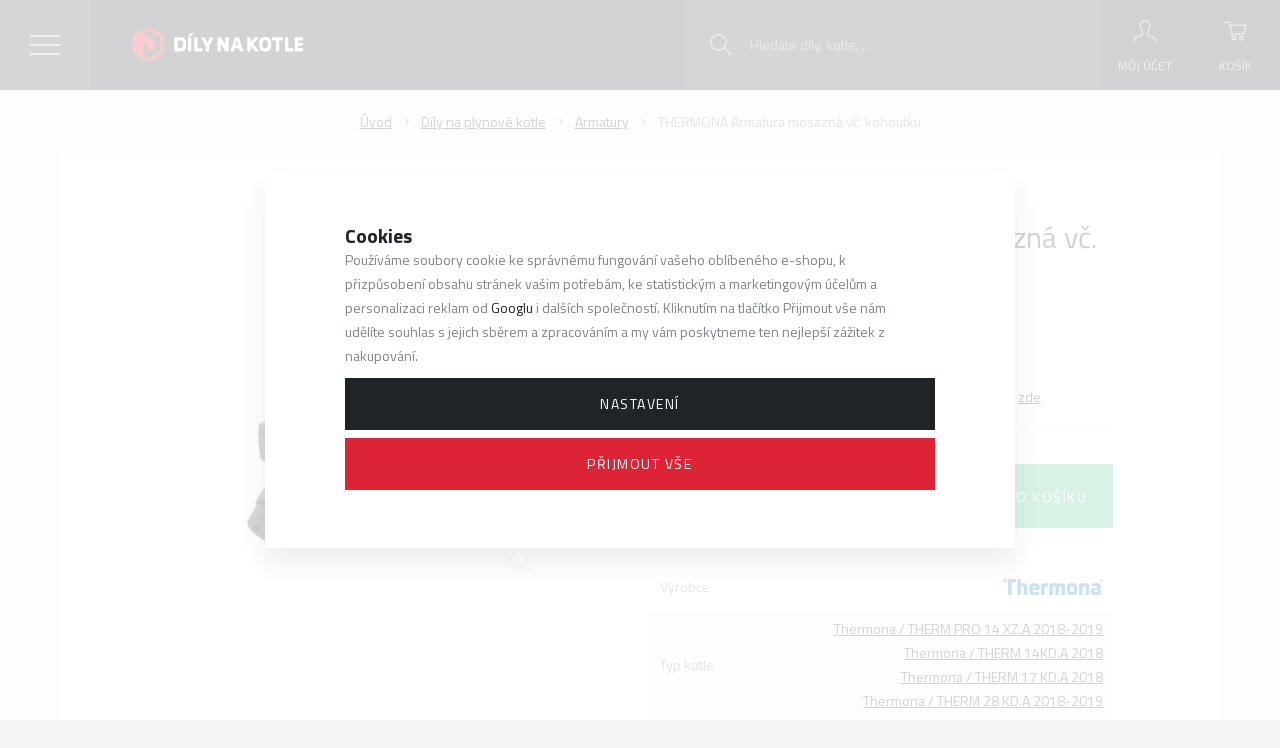

--- FILE ---
content_type: text/html; charset=utf-8
request_url: https://www.google.com/recaptcha/api2/anchor?ar=1&k=6LeWQAcTAAAAAJdtf3F3l65r0qkvRum3Ow2sTQIN&co=aHR0cHM6Ly93d3cuZGlseW5ha290bGUuY3o6NDQz&hl=cs&v=PoyoqOPhxBO7pBk68S4YbpHZ&size=normal&anchor-ms=20000&execute-ms=30000&cb=zfdwkw2l7fiw
body_size: 49677
content:
<!DOCTYPE HTML><html dir="ltr" lang="cs"><head><meta http-equiv="Content-Type" content="text/html; charset=UTF-8">
<meta http-equiv="X-UA-Compatible" content="IE=edge">
<title>reCAPTCHA</title>
<style type="text/css">
/* cyrillic-ext */
@font-face {
  font-family: 'Roboto';
  font-style: normal;
  font-weight: 400;
  font-stretch: 100%;
  src: url(//fonts.gstatic.com/s/roboto/v48/KFO7CnqEu92Fr1ME7kSn66aGLdTylUAMa3GUBHMdazTgWw.woff2) format('woff2');
  unicode-range: U+0460-052F, U+1C80-1C8A, U+20B4, U+2DE0-2DFF, U+A640-A69F, U+FE2E-FE2F;
}
/* cyrillic */
@font-face {
  font-family: 'Roboto';
  font-style: normal;
  font-weight: 400;
  font-stretch: 100%;
  src: url(//fonts.gstatic.com/s/roboto/v48/KFO7CnqEu92Fr1ME7kSn66aGLdTylUAMa3iUBHMdazTgWw.woff2) format('woff2');
  unicode-range: U+0301, U+0400-045F, U+0490-0491, U+04B0-04B1, U+2116;
}
/* greek-ext */
@font-face {
  font-family: 'Roboto';
  font-style: normal;
  font-weight: 400;
  font-stretch: 100%;
  src: url(//fonts.gstatic.com/s/roboto/v48/KFO7CnqEu92Fr1ME7kSn66aGLdTylUAMa3CUBHMdazTgWw.woff2) format('woff2');
  unicode-range: U+1F00-1FFF;
}
/* greek */
@font-face {
  font-family: 'Roboto';
  font-style: normal;
  font-weight: 400;
  font-stretch: 100%;
  src: url(//fonts.gstatic.com/s/roboto/v48/KFO7CnqEu92Fr1ME7kSn66aGLdTylUAMa3-UBHMdazTgWw.woff2) format('woff2');
  unicode-range: U+0370-0377, U+037A-037F, U+0384-038A, U+038C, U+038E-03A1, U+03A3-03FF;
}
/* math */
@font-face {
  font-family: 'Roboto';
  font-style: normal;
  font-weight: 400;
  font-stretch: 100%;
  src: url(//fonts.gstatic.com/s/roboto/v48/KFO7CnqEu92Fr1ME7kSn66aGLdTylUAMawCUBHMdazTgWw.woff2) format('woff2');
  unicode-range: U+0302-0303, U+0305, U+0307-0308, U+0310, U+0312, U+0315, U+031A, U+0326-0327, U+032C, U+032F-0330, U+0332-0333, U+0338, U+033A, U+0346, U+034D, U+0391-03A1, U+03A3-03A9, U+03B1-03C9, U+03D1, U+03D5-03D6, U+03F0-03F1, U+03F4-03F5, U+2016-2017, U+2034-2038, U+203C, U+2040, U+2043, U+2047, U+2050, U+2057, U+205F, U+2070-2071, U+2074-208E, U+2090-209C, U+20D0-20DC, U+20E1, U+20E5-20EF, U+2100-2112, U+2114-2115, U+2117-2121, U+2123-214F, U+2190, U+2192, U+2194-21AE, U+21B0-21E5, U+21F1-21F2, U+21F4-2211, U+2213-2214, U+2216-22FF, U+2308-230B, U+2310, U+2319, U+231C-2321, U+2336-237A, U+237C, U+2395, U+239B-23B7, U+23D0, U+23DC-23E1, U+2474-2475, U+25AF, U+25B3, U+25B7, U+25BD, U+25C1, U+25CA, U+25CC, U+25FB, U+266D-266F, U+27C0-27FF, U+2900-2AFF, U+2B0E-2B11, U+2B30-2B4C, U+2BFE, U+3030, U+FF5B, U+FF5D, U+1D400-1D7FF, U+1EE00-1EEFF;
}
/* symbols */
@font-face {
  font-family: 'Roboto';
  font-style: normal;
  font-weight: 400;
  font-stretch: 100%;
  src: url(//fonts.gstatic.com/s/roboto/v48/KFO7CnqEu92Fr1ME7kSn66aGLdTylUAMaxKUBHMdazTgWw.woff2) format('woff2');
  unicode-range: U+0001-000C, U+000E-001F, U+007F-009F, U+20DD-20E0, U+20E2-20E4, U+2150-218F, U+2190, U+2192, U+2194-2199, U+21AF, U+21E6-21F0, U+21F3, U+2218-2219, U+2299, U+22C4-22C6, U+2300-243F, U+2440-244A, U+2460-24FF, U+25A0-27BF, U+2800-28FF, U+2921-2922, U+2981, U+29BF, U+29EB, U+2B00-2BFF, U+4DC0-4DFF, U+FFF9-FFFB, U+10140-1018E, U+10190-1019C, U+101A0, U+101D0-101FD, U+102E0-102FB, U+10E60-10E7E, U+1D2C0-1D2D3, U+1D2E0-1D37F, U+1F000-1F0FF, U+1F100-1F1AD, U+1F1E6-1F1FF, U+1F30D-1F30F, U+1F315, U+1F31C, U+1F31E, U+1F320-1F32C, U+1F336, U+1F378, U+1F37D, U+1F382, U+1F393-1F39F, U+1F3A7-1F3A8, U+1F3AC-1F3AF, U+1F3C2, U+1F3C4-1F3C6, U+1F3CA-1F3CE, U+1F3D4-1F3E0, U+1F3ED, U+1F3F1-1F3F3, U+1F3F5-1F3F7, U+1F408, U+1F415, U+1F41F, U+1F426, U+1F43F, U+1F441-1F442, U+1F444, U+1F446-1F449, U+1F44C-1F44E, U+1F453, U+1F46A, U+1F47D, U+1F4A3, U+1F4B0, U+1F4B3, U+1F4B9, U+1F4BB, U+1F4BF, U+1F4C8-1F4CB, U+1F4D6, U+1F4DA, U+1F4DF, U+1F4E3-1F4E6, U+1F4EA-1F4ED, U+1F4F7, U+1F4F9-1F4FB, U+1F4FD-1F4FE, U+1F503, U+1F507-1F50B, U+1F50D, U+1F512-1F513, U+1F53E-1F54A, U+1F54F-1F5FA, U+1F610, U+1F650-1F67F, U+1F687, U+1F68D, U+1F691, U+1F694, U+1F698, U+1F6AD, U+1F6B2, U+1F6B9-1F6BA, U+1F6BC, U+1F6C6-1F6CF, U+1F6D3-1F6D7, U+1F6E0-1F6EA, U+1F6F0-1F6F3, U+1F6F7-1F6FC, U+1F700-1F7FF, U+1F800-1F80B, U+1F810-1F847, U+1F850-1F859, U+1F860-1F887, U+1F890-1F8AD, U+1F8B0-1F8BB, U+1F8C0-1F8C1, U+1F900-1F90B, U+1F93B, U+1F946, U+1F984, U+1F996, U+1F9E9, U+1FA00-1FA6F, U+1FA70-1FA7C, U+1FA80-1FA89, U+1FA8F-1FAC6, U+1FACE-1FADC, U+1FADF-1FAE9, U+1FAF0-1FAF8, U+1FB00-1FBFF;
}
/* vietnamese */
@font-face {
  font-family: 'Roboto';
  font-style: normal;
  font-weight: 400;
  font-stretch: 100%;
  src: url(//fonts.gstatic.com/s/roboto/v48/KFO7CnqEu92Fr1ME7kSn66aGLdTylUAMa3OUBHMdazTgWw.woff2) format('woff2');
  unicode-range: U+0102-0103, U+0110-0111, U+0128-0129, U+0168-0169, U+01A0-01A1, U+01AF-01B0, U+0300-0301, U+0303-0304, U+0308-0309, U+0323, U+0329, U+1EA0-1EF9, U+20AB;
}
/* latin-ext */
@font-face {
  font-family: 'Roboto';
  font-style: normal;
  font-weight: 400;
  font-stretch: 100%;
  src: url(//fonts.gstatic.com/s/roboto/v48/KFO7CnqEu92Fr1ME7kSn66aGLdTylUAMa3KUBHMdazTgWw.woff2) format('woff2');
  unicode-range: U+0100-02BA, U+02BD-02C5, U+02C7-02CC, U+02CE-02D7, U+02DD-02FF, U+0304, U+0308, U+0329, U+1D00-1DBF, U+1E00-1E9F, U+1EF2-1EFF, U+2020, U+20A0-20AB, U+20AD-20C0, U+2113, U+2C60-2C7F, U+A720-A7FF;
}
/* latin */
@font-face {
  font-family: 'Roboto';
  font-style: normal;
  font-weight: 400;
  font-stretch: 100%;
  src: url(//fonts.gstatic.com/s/roboto/v48/KFO7CnqEu92Fr1ME7kSn66aGLdTylUAMa3yUBHMdazQ.woff2) format('woff2');
  unicode-range: U+0000-00FF, U+0131, U+0152-0153, U+02BB-02BC, U+02C6, U+02DA, U+02DC, U+0304, U+0308, U+0329, U+2000-206F, U+20AC, U+2122, U+2191, U+2193, U+2212, U+2215, U+FEFF, U+FFFD;
}
/* cyrillic-ext */
@font-face {
  font-family: 'Roboto';
  font-style: normal;
  font-weight: 500;
  font-stretch: 100%;
  src: url(//fonts.gstatic.com/s/roboto/v48/KFO7CnqEu92Fr1ME7kSn66aGLdTylUAMa3GUBHMdazTgWw.woff2) format('woff2');
  unicode-range: U+0460-052F, U+1C80-1C8A, U+20B4, U+2DE0-2DFF, U+A640-A69F, U+FE2E-FE2F;
}
/* cyrillic */
@font-face {
  font-family: 'Roboto';
  font-style: normal;
  font-weight: 500;
  font-stretch: 100%;
  src: url(//fonts.gstatic.com/s/roboto/v48/KFO7CnqEu92Fr1ME7kSn66aGLdTylUAMa3iUBHMdazTgWw.woff2) format('woff2');
  unicode-range: U+0301, U+0400-045F, U+0490-0491, U+04B0-04B1, U+2116;
}
/* greek-ext */
@font-face {
  font-family: 'Roboto';
  font-style: normal;
  font-weight: 500;
  font-stretch: 100%;
  src: url(//fonts.gstatic.com/s/roboto/v48/KFO7CnqEu92Fr1ME7kSn66aGLdTylUAMa3CUBHMdazTgWw.woff2) format('woff2');
  unicode-range: U+1F00-1FFF;
}
/* greek */
@font-face {
  font-family: 'Roboto';
  font-style: normal;
  font-weight: 500;
  font-stretch: 100%;
  src: url(//fonts.gstatic.com/s/roboto/v48/KFO7CnqEu92Fr1ME7kSn66aGLdTylUAMa3-UBHMdazTgWw.woff2) format('woff2');
  unicode-range: U+0370-0377, U+037A-037F, U+0384-038A, U+038C, U+038E-03A1, U+03A3-03FF;
}
/* math */
@font-face {
  font-family: 'Roboto';
  font-style: normal;
  font-weight: 500;
  font-stretch: 100%;
  src: url(//fonts.gstatic.com/s/roboto/v48/KFO7CnqEu92Fr1ME7kSn66aGLdTylUAMawCUBHMdazTgWw.woff2) format('woff2');
  unicode-range: U+0302-0303, U+0305, U+0307-0308, U+0310, U+0312, U+0315, U+031A, U+0326-0327, U+032C, U+032F-0330, U+0332-0333, U+0338, U+033A, U+0346, U+034D, U+0391-03A1, U+03A3-03A9, U+03B1-03C9, U+03D1, U+03D5-03D6, U+03F0-03F1, U+03F4-03F5, U+2016-2017, U+2034-2038, U+203C, U+2040, U+2043, U+2047, U+2050, U+2057, U+205F, U+2070-2071, U+2074-208E, U+2090-209C, U+20D0-20DC, U+20E1, U+20E5-20EF, U+2100-2112, U+2114-2115, U+2117-2121, U+2123-214F, U+2190, U+2192, U+2194-21AE, U+21B0-21E5, U+21F1-21F2, U+21F4-2211, U+2213-2214, U+2216-22FF, U+2308-230B, U+2310, U+2319, U+231C-2321, U+2336-237A, U+237C, U+2395, U+239B-23B7, U+23D0, U+23DC-23E1, U+2474-2475, U+25AF, U+25B3, U+25B7, U+25BD, U+25C1, U+25CA, U+25CC, U+25FB, U+266D-266F, U+27C0-27FF, U+2900-2AFF, U+2B0E-2B11, U+2B30-2B4C, U+2BFE, U+3030, U+FF5B, U+FF5D, U+1D400-1D7FF, U+1EE00-1EEFF;
}
/* symbols */
@font-face {
  font-family: 'Roboto';
  font-style: normal;
  font-weight: 500;
  font-stretch: 100%;
  src: url(//fonts.gstatic.com/s/roboto/v48/KFO7CnqEu92Fr1ME7kSn66aGLdTylUAMaxKUBHMdazTgWw.woff2) format('woff2');
  unicode-range: U+0001-000C, U+000E-001F, U+007F-009F, U+20DD-20E0, U+20E2-20E4, U+2150-218F, U+2190, U+2192, U+2194-2199, U+21AF, U+21E6-21F0, U+21F3, U+2218-2219, U+2299, U+22C4-22C6, U+2300-243F, U+2440-244A, U+2460-24FF, U+25A0-27BF, U+2800-28FF, U+2921-2922, U+2981, U+29BF, U+29EB, U+2B00-2BFF, U+4DC0-4DFF, U+FFF9-FFFB, U+10140-1018E, U+10190-1019C, U+101A0, U+101D0-101FD, U+102E0-102FB, U+10E60-10E7E, U+1D2C0-1D2D3, U+1D2E0-1D37F, U+1F000-1F0FF, U+1F100-1F1AD, U+1F1E6-1F1FF, U+1F30D-1F30F, U+1F315, U+1F31C, U+1F31E, U+1F320-1F32C, U+1F336, U+1F378, U+1F37D, U+1F382, U+1F393-1F39F, U+1F3A7-1F3A8, U+1F3AC-1F3AF, U+1F3C2, U+1F3C4-1F3C6, U+1F3CA-1F3CE, U+1F3D4-1F3E0, U+1F3ED, U+1F3F1-1F3F3, U+1F3F5-1F3F7, U+1F408, U+1F415, U+1F41F, U+1F426, U+1F43F, U+1F441-1F442, U+1F444, U+1F446-1F449, U+1F44C-1F44E, U+1F453, U+1F46A, U+1F47D, U+1F4A3, U+1F4B0, U+1F4B3, U+1F4B9, U+1F4BB, U+1F4BF, U+1F4C8-1F4CB, U+1F4D6, U+1F4DA, U+1F4DF, U+1F4E3-1F4E6, U+1F4EA-1F4ED, U+1F4F7, U+1F4F9-1F4FB, U+1F4FD-1F4FE, U+1F503, U+1F507-1F50B, U+1F50D, U+1F512-1F513, U+1F53E-1F54A, U+1F54F-1F5FA, U+1F610, U+1F650-1F67F, U+1F687, U+1F68D, U+1F691, U+1F694, U+1F698, U+1F6AD, U+1F6B2, U+1F6B9-1F6BA, U+1F6BC, U+1F6C6-1F6CF, U+1F6D3-1F6D7, U+1F6E0-1F6EA, U+1F6F0-1F6F3, U+1F6F7-1F6FC, U+1F700-1F7FF, U+1F800-1F80B, U+1F810-1F847, U+1F850-1F859, U+1F860-1F887, U+1F890-1F8AD, U+1F8B0-1F8BB, U+1F8C0-1F8C1, U+1F900-1F90B, U+1F93B, U+1F946, U+1F984, U+1F996, U+1F9E9, U+1FA00-1FA6F, U+1FA70-1FA7C, U+1FA80-1FA89, U+1FA8F-1FAC6, U+1FACE-1FADC, U+1FADF-1FAE9, U+1FAF0-1FAF8, U+1FB00-1FBFF;
}
/* vietnamese */
@font-face {
  font-family: 'Roboto';
  font-style: normal;
  font-weight: 500;
  font-stretch: 100%;
  src: url(//fonts.gstatic.com/s/roboto/v48/KFO7CnqEu92Fr1ME7kSn66aGLdTylUAMa3OUBHMdazTgWw.woff2) format('woff2');
  unicode-range: U+0102-0103, U+0110-0111, U+0128-0129, U+0168-0169, U+01A0-01A1, U+01AF-01B0, U+0300-0301, U+0303-0304, U+0308-0309, U+0323, U+0329, U+1EA0-1EF9, U+20AB;
}
/* latin-ext */
@font-face {
  font-family: 'Roboto';
  font-style: normal;
  font-weight: 500;
  font-stretch: 100%;
  src: url(//fonts.gstatic.com/s/roboto/v48/KFO7CnqEu92Fr1ME7kSn66aGLdTylUAMa3KUBHMdazTgWw.woff2) format('woff2');
  unicode-range: U+0100-02BA, U+02BD-02C5, U+02C7-02CC, U+02CE-02D7, U+02DD-02FF, U+0304, U+0308, U+0329, U+1D00-1DBF, U+1E00-1E9F, U+1EF2-1EFF, U+2020, U+20A0-20AB, U+20AD-20C0, U+2113, U+2C60-2C7F, U+A720-A7FF;
}
/* latin */
@font-face {
  font-family: 'Roboto';
  font-style: normal;
  font-weight: 500;
  font-stretch: 100%;
  src: url(//fonts.gstatic.com/s/roboto/v48/KFO7CnqEu92Fr1ME7kSn66aGLdTylUAMa3yUBHMdazQ.woff2) format('woff2');
  unicode-range: U+0000-00FF, U+0131, U+0152-0153, U+02BB-02BC, U+02C6, U+02DA, U+02DC, U+0304, U+0308, U+0329, U+2000-206F, U+20AC, U+2122, U+2191, U+2193, U+2212, U+2215, U+FEFF, U+FFFD;
}
/* cyrillic-ext */
@font-face {
  font-family: 'Roboto';
  font-style: normal;
  font-weight: 900;
  font-stretch: 100%;
  src: url(//fonts.gstatic.com/s/roboto/v48/KFO7CnqEu92Fr1ME7kSn66aGLdTylUAMa3GUBHMdazTgWw.woff2) format('woff2');
  unicode-range: U+0460-052F, U+1C80-1C8A, U+20B4, U+2DE0-2DFF, U+A640-A69F, U+FE2E-FE2F;
}
/* cyrillic */
@font-face {
  font-family: 'Roboto';
  font-style: normal;
  font-weight: 900;
  font-stretch: 100%;
  src: url(//fonts.gstatic.com/s/roboto/v48/KFO7CnqEu92Fr1ME7kSn66aGLdTylUAMa3iUBHMdazTgWw.woff2) format('woff2');
  unicode-range: U+0301, U+0400-045F, U+0490-0491, U+04B0-04B1, U+2116;
}
/* greek-ext */
@font-face {
  font-family: 'Roboto';
  font-style: normal;
  font-weight: 900;
  font-stretch: 100%;
  src: url(//fonts.gstatic.com/s/roboto/v48/KFO7CnqEu92Fr1ME7kSn66aGLdTylUAMa3CUBHMdazTgWw.woff2) format('woff2');
  unicode-range: U+1F00-1FFF;
}
/* greek */
@font-face {
  font-family: 'Roboto';
  font-style: normal;
  font-weight: 900;
  font-stretch: 100%;
  src: url(//fonts.gstatic.com/s/roboto/v48/KFO7CnqEu92Fr1ME7kSn66aGLdTylUAMa3-UBHMdazTgWw.woff2) format('woff2');
  unicode-range: U+0370-0377, U+037A-037F, U+0384-038A, U+038C, U+038E-03A1, U+03A3-03FF;
}
/* math */
@font-face {
  font-family: 'Roboto';
  font-style: normal;
  font-weight: 900;
  font-stretch: 100%;
  src: url(//fonts.gstatic.com/s/roboto/v48/KFO7CnqEu92Fr1ME7kSn66aGLdTylUAMawCUBHMdazTgWw.woff2) format('woff2');
  unicode-range: U+0302-0303, U+0305, U+0307-0308, U+0310, U+0312, U+0315, U+031A, U+0326-0327, U+032C, U+032F-0330, U+0332-0333, U+0338, U+033A, U+0346, U+034D, U+0391-03A1, U+03A3-03A9, U+03B1-03C9, U+03D1, U+03D5-03D6, U+03F0-03F1, U+03F4-03F5, U+2016-2017, U+2034-2038, U+203C, U+2040, U+2043, U+2047, U+2050, U+2057, U+205F, U+2070-2071, U+2074-208E, U+2090-209C, U+20D0-20DC, U+20E1, U+20E5-20EF, U+2100-2112, U+2114-2115, U+2117-2121, U+2123-214F, U+2190, U+2192, U+2194-21AE, U+21B0-21E5, U+21F1-21F2, U+21F4-2211, U+2213-2214, U+2216-22FF, U+2308-230B, U+2310, U+2319, U+231C-2321, U+2336-237A, U+237C, U+2395, U+239B-23B7, U+23D0, U+23DC-23E1, U+2474-2475, U+25AF, U+25B3, U+25B7, U+25BD, U+25C1, U+25CA, U+25CC, U+25FB, U+266D-266F, U+27C0-27FF, U+2900-2AFF, U+2B0E-2B11, U+2B30-2B4C, U+2BFE, U+3030, U+FF5B, U+FF5D, U+1D400-1D7FF, U+1EE00-1EEFF;
}
/* symbols */
@font-face {
  font-family: 'Roboto';
  font-style: normal;
  font-weight: 900;
  font-stretch: 100%;
  src: url(//fonts.gstatic.com/s/roboto/v48/KFO7CnqEu92Fr1ME7kSn66aGLdTylUAMaxKUBHMdazTgWw.woff2) format('woff2');
  unicode-range: U+0001-000C, U+000E-001F, U+007F-009F, U+20DD-20E0, U+20E2-20E4, U+2150-218F, U+2190, U+2192, U+2194-2199, U+21AF, U+21E6-21F0, U+21F3, U+2218-2219, U+2299, U+22C4-22C6, U+2300-243F, U+2440-244A, U+2460-24FF, U+25A0-27BF, U+2800-28FF, U+2921-2922, U+2981, U+29BF, U+29EB, U+2B00-2BFF, U+4DC0-4DFF, U+FFF9-FFFB, U+10140-1018E, U+10190-1019C, U+101A0, U+101D0-101FD, U+102E0-102FB, U+10E60-10E7E, U+1D2C0-1D2D3, U+1D2E0-1D37F, U+1F000-1F0FF, U+1F100-1F1AD, U+1F1E6-1F1FF, U+1F30D-1F30F, U+1F315, U+1F31C, U+1F31E, U+1F320-1F32C, U+1F336, U+1F378, U+1F37D, U+1F382, U+1F393-1F39F, U+1F3A7-1F3A8, U+1F3AC-1F3AF, U+1F3C2, U+1F3C4-1F3C6, U+1F3CA-1F3CE, U+1F3D4-1F3E0, U+1F3ED, U+1F3F1-1F3F3, U+1F3F5-1F3F7, U+1F408, U+1F415, U+1F41F, U+1F426, U+1F43F, U+1F441-1F442, U+1F444, U+1F446-1F449, U+1F44C-1F44E, U+1F453, U+1F46A, U+1F47D, U+1F4A3, U+1F4B0, U+1F4B3, U+1F4B9, U+1F4BB, U+1F4BF, U+1F4C8-1F4CB, U+1F4D6, U+1F4DA, U+1F4DF, U+1F4E3-1F4E6, U+1F4EA-1F4ED, U+1F4F7, U+1F4F9-1F4FB, U+1F4FD-1F4FE, U+1F503, U+1F507-1F50B, U+1F50D, U+1F512-1F513, U+1F53E-1F54A, U+1F54F-1F5FA, U+1F610, U+1F650-1F67F, U+1F687, U+1F68D, U+1F691, U+1F694, U+1F698, U+1F6AD, U+1F6B2, U+1F6B9-1F6BA, U+1F6BC, U+1F6C6-1F6CF, U+1F6D3-1F6D7, U+1F6E0-1F6EA, U+1F6F0-1F6F3, U+1F6F7-1F6FC, U+1F700-1F7FF, U+1F800-1F80B, U+1F810-1F847, U+1F850-1F859, U+1F860-1F887, U+1F890-1F8AD, U+1F8B0-1F8BB, U+1F8C0-1F8C1, U+1F900-1F90B, U+1F93B, U+1F946, U+1F984, U+1F996, U+1F9E9, U+1FA00-1FA6F, U+1FA70-1FA7C, U+1FA80-1FA89, U+1FA8F-1FAC6, U+1FACE-1FADC, U+1FADF-1FAE9, U+1FAF0-1FAF8, U+1FB00-1FBFF;
}
/* vietnamese */
@font-face {
  font-family: 'Roboto';
  font-style: normal;
  font-weight: 900;
  font-stretch: 100%;
  src: url(//fonts.gstatic.com/s/roboto/v48/KFO7CnqEu92Fr1ME7kSn66aGLdTylUAMa3OUBHMdazTgWw.woff2) format('woff2');
  unicode-range: U+0102-0103, U+0110-0111, U+0128-0129, U+0168-0169, U+01A0-01A1, U+01AF-01B0, U+0300-0301, U+0303-0304, U+0308-0309, U+0323, U+0329, U+1EA0-1EF9, U+20AB;
}
/* latin-ext */
@font-face {
  font-family: 'Roboto';
  font-style: normal;
  font-weight: 900;
  font-stretch: 100%;
  src: url(//fonts.gstatic.com/s/roboto/v48/KFO7CnqEu92Fr1ME7kSn66aGLdTylUAMa3KUBHMdazTgWw.woff2) format('woff2');
  unicode-range: U+0100-02BA, U+02BD-02C5, U+02C7-02CC, U+02CE-02D7, U+02DD-02FF, U+0304, U+0308, U+0329, U+1D00-1DBF, U+1E00-1E9F, U+1EF2-1EFF, U+2020, U+20A0-20AB, U+20AD-20C0, U+2113, U+2C60-2C7F, U+A720-A7FF;
}
/* latin */
@font-face {
  font-family: 'Roboto';
  font-style: normal;
  font-weight: 900;
  font-stretch: 100%;
  src: url(//fonts.gstatic.com/s/roboto/v48/KFO7CnqEu92Fr1ME7kSn66aGLdTylUAMa3yUBHMdazQ.woff2) format('woff2');
  unicode-range: U+0000-00FF, U+0131, U+0152-0153, U+02BB-02BC, U+02C6, U+02DA, U+02DC, U+0304, U+0308, U+0329, U+2000-206F, U+20AC, U+2122, U+2191, U+2193, U+2212, U+2215, U+FEFF, U+FFFD;
}

</style>
<link rel="stylesheet" type="text/css" href="https://www.gstatic.com/recaptcha/releases/PoyoqOPhxBO7pBk68S4YbpHZ/styles__ltr.css">
<script nonce="GeqDItv0oUIrXUmwR7WH5w" type="text/javascript">window['__recaptcha_api'] = 'https://www.google.com/recaptcha/api2/';</script>
<script type="text/javascript" src="https://www.gstatic.com/recaptcha/releases/PoyoqOPhxBO7pBk68S4YbpHZ/recaptcha__cs.js" nonce="GeqDItv0oUIrXUmwR7WH5w">
      
    </script></head>
<body><div id="rc-anchor-alert" class="rc-anchor-alert"></div>
<input type="hidden" id="recaptcha-token" value="[base64]">
<script type="text/javascript" nonce="GeqDItv0oUIrXUmwR7WH5w">
      recaptcha.anchor.Main.init("[\x22ainput\x22,[\x22bgdata\x22,\x22\x22,\[base64]/[base64]/MjU1Ong/[base64]/[base64]/[base64]/[base64]/[base64]/[base64]/[base64]/[base64]/[base64]/[base64]/[base64]/[base64]/[base64]/[base64]/[base64]\\u003d\x22,\[base64]\\u003d\x22,\x22YcK5wow7S8Kpw5ArwqHChx0VwpN2w4nDgBTDljshEsOgFMOEcg1zwoMJZsKYHMOEdxp7MkrDvQ3Ds1rCgx/[base64]/[base64]/CisKuLMKgBMOgLwZfwqtwW8OcKm8XwrjDjQLDulRnwqpuOj7DisKXHkF/DCLDncOWwpcfIcKWw5/[base64]/CkjfDtWMdw7XCqTp8KMOcwqEewr46EsKlw47CjMOSAMKfwrjDojPCuzjChgjDucKdMRsKw7prZ1FdwqTDnFozAiXCt8KfC8KpF2PDpsO6ZMOTSMKYYXPDphvCjsOFfXUJesOKTcK+wo/Dq0HDkmkHwpTDpsO9Z8Ofw77Ch0PDt8Oiw7/DtMK+AcOQwrHDnzV3w7BMDMOww5PDp1ZieVPDqiVXw5HCrsKeZsOLw73Dn8KKNsKXw55rcsOBZMKgH8KfKHYewr1pwqtAwqd+woPDuEtGwqxvZWrCnnIQwrzDgMOqO1MFQVNfQxzDpcOgwqnDnBxSw7MePCxpPFNUwqkDeXQyH24FEHHCpzZZw5fDhxbCvcKVw7/CgmZFDWMiwq7DrFPCvsOVw4lBw6Zjw5rDtcKQwr0LehjCucKUwrQ/wrpHwqbCqcK4w6rDuHVpWhZqw5JxTGofdw3Dv8KQwpRKUUlmf1MBwofCqGnDjEjDsy7CgwvDhcOtZR4jwo/DgSlxw7XCsMOsJzPDoMOjXsOhwr1RaMKZw4ZsCjTDgH7Dt0zDiFp1wphXw4IPBMKHw7YXwr1xDid0w4PCkjnDuks/w5pvUQzCmMKBNRwrwowEbcO4dMO7wo3DrcKbUnhhw58MwrsOFMOvw7QfHsKiw4sMYsKkwqhHWsOWwpk/K8KEMcO1PMK4LcORf8OELizCp8KBw5lnwpTDlh7CskTCtsKswr8nP3ACIwHCg8OuwqvDvjnCosKnScKPGQUsZsKfwr9oOMOjwrwuesOZwqMcS8OBPMOfw4kLH8OKQ8OlwpLCr0hew70qaEPDmGPCm8KzwoHDlGMFXzPDh8OcwqsLw7DCvsKIw5vDpH/CnDsTI3E4IcKRwotdXsOtw6XCg8K9YsKEPcKFwooMwobDvG7DusKfQEMJMBbDnsKGIcO9wofDkMKmUQrCkjXDnWVqwr3DmcOfwoA/wovCpUjDg2LDsiRvclAEJcKrVsO6ZsOJw6smwqlaCVrDhF8Aw5tHF3fDi8OLwqFrX8KDwqIfTWttw4YMwpwRf8ODSy7DqldjWsO5DBIZRsKgwqsMw7rDg8ObXQ/DlRnCgDfCv8O4JjzChcOzw63DrX/ChcKywoHDshRew7PCh8O2GkNswqUrw6oPGDPDjV1WDMOqwrh6w4/DuhZqwq1IeMONfcOxwrjCk8KUwpvCuHABw7ZfwqPDkcOJwp/[base64]/aUxlFMKKwpHCmMKSw67DgcOsworDucOyw5vClXx8R8KPwrsNagoFw6rDphDDg8Oyw7PDhMOJY8OmwoDCjsKRwq/CnSRkwqsUXcO6woFDwoFHw7PDmcO5OWvCgXjCjAJuwrYxM8O0wpPDj8Kec8OJw4LCuMKmw5x3ACXCn8K0wr3CpsOzSn/DnnFYwqTDgDcMw7vChlXCuHFkUnFVZcO4JXdqfkzDi13CncOTwobCsMOyLWXChEnCkzMyfTvCpMOqw5tjwoBnw6F/woZkTjPCrkDDvMO1dcOwA8KcRTADwpnCiEolw6jCgk/[base64]/CkE8rwoHCuApWwo7CoDjDhThyw67CoMObITfCt8OkUMKEw4ZoI8K5wpFAw6R5wp7CiMOHwoIIXCrDk8KbVy8Vwo/CgxZqO8OVCwXDmxMAY1fCpsKYa0DCosOsw4FMw7DDvsKBL8O4VSPDmMOGD3N1C2AjQMOEEFYlw7laDcO2w5TCqVo/DSjCilrCkxBUCMKhwr9QJhYbaELCrsKrw4hNMsKKdMKnRxZvwpVzwrvCsm3DvcKSw7bChMKqw5fDih4nwpjCj0gcwo3Dp8KEUsKqw7fDoMKERGLCsMKzaMOvO8Kgwox/I8KzZ3/DssK+JxfDrcOdwpfDvMO2NMKgw5bDr3jCtMKeTsKFwp0XBAXDtcOWKcOFwop9wpdBw4k/C8Kpe3dxw4Uvw5FbIMOjwpnCkk0Ef8KtX2xWw4TDnMOuwppCw78TwrpuwrvDlcKXEsOcTcOLw7MqwonDlSXCuMO1CztoaMOdSMKnegkJd2PCs8OsZMKOw5wAOMKYwqpAwpoIwqJtfMKEwqTCoMO8woUNP8K6PMO8aUjDpsKgwozDv8Knwr/[base64]/CnsKDw6XCjMOYwoDCkMOeTcOre8O0VsOSw74OwqdEw4hcw4vCu8Olw6gVfcKoY2nCkCXClSjDv8KlwpfCgVXCscKseRtxYTvCl2jDlcK2I8KfWDnCkcKgHTYFVsOWMXLCrMK5FsO1w6pZbUBCw7vDh8KDwpbDkCZtwqTDhsKXO8K/HsO4cD7DoEtDXSDChEXClxjDlgcUwrJnHcOtw5oKVMOlMMKTGMKjw6dTADnCpMK/w5JsZ8OUwo4Sw47CjxJWwoTCvg16IlhFIF/ChMKpw6sgwr7DjsOZwqFdw6XDjxclw79KEcKBX8O8NsKawrrCsMOeL0TCiltKwoMxwr80wp8dw4l9EMOAw5nCrWMHOMOWLW3DmMKlLEvDl0Y8eUzDqSLDml/DkMKvwr1jwox4GxXDvhkRw7nCosK+w7g2Q8KoWU3CpDHDuMKiwpwkUMKSw7tOfcKzw7XCksK/wr7DtsKjwo4Pw5IGYcKMwoghwrzDkwhOJMKKw6XCmRElwrHCocOHRRBEw7gnwpzCv8KEw4ghZcKww6k+wp7Ct8O4MsKyIcO3w54rCDnCn8OWw5o7KCvDoDbCtC8JwpnCtEAzw5LChcKyEMOaUwMVw5nDkcO2KRTDkcKoGjjDlVPDv2/DsQEvdMOpN8KnXcOzw7Ftw5c7wpzDjcOIwpzCmTPDksOkwrsUw5XDn0zDmVwSAxQlRR/CnsKNw59cBsO4wrVUwowVwp8dIcOkw4rCmMOPMzlpO8Omwqxzw6rCrh1ELMOLRHLCnMO6L8KRdMOcw4hhwpBMDcOfO8OkGMOHw7DClcKfw6PCrcK3BS/Cj8Kzwqsww6zCknV7w6svwqzDhSddwpvDoz4gwoTDuMKdKhEZN8KpwqxEJFTDsXXCmMKDwqERwrzClHPDosKZw7IjWSFUwqoJw6PDmMKsZsK1w5fCt8KGw61nw73CqMOBwqkNI8KIwpIww6fCkS4iFTw4w5/DpHg8w7vCgsK6LcKUwrFEFsOcacOgwpBSwr/DuMO9wqrCljXDoz7DhzHDtyTCgsOed0zDtsOFw4FnSFLDiBHDnUnDi3PDoyIDw6DCksOuJFIyw5Iuw5nDqcOiwok1I8KuUsKbw6orwoBkesK3w6/DlMOWw49ZPMObeRLDvh/[base64]/[base64]/CnMOMQ8OGwoTDoHUQGMOXGMKmwp8Owp3CpXnDqQE/w5vDu8KCS8OYHcOsw6Vdw45MK8KGIzVkw7MyEgDDqsKfw5N7TsO7wrPDp2BBccK2wonDj8KYw5/DqnBEZcKwCcKFwqAKMVZJw4IdwrzDqsKZwrMHCzjCgx/Ck8Krw4Nowq9hwqbCqQJJC8OuZBZjw53Dr3zDiMOZw5ZhwpLCjcOHJGd/[base64]/w4zDk8K8CkbDpA/CpcKNw6XDrMKwVEhyHsKIQMOpwop0wo8iKVI7FBhZwp7CrQjCl8KJYl7DonXCh1MZEWPDny8GIMKbYsOCQ3DCtlfDnMK9wpV6wqEvPB/CpMKdw5oFHljCqA/Csl4hPMOXw7XDuhJbw6HCiMKTIkJuwpjCq8OBeEPDvDYuw55SW8KLaMOZw67CgkfDrcKGw7TCpsKjwp5ZacOSwr7CsBk6w6XDo8OEYA/CoBE4BhvDj1jDkcOFwqg2BTzClTPCrcO5w4crwr7DjyTDhjEAwpbClwXCmsOXFH0MG03Cv2HDmsOfwofCpsOuMX7CpSrDncOqQMK9w6LCnEcRw78pMsOVXBF3LMOmw4Yxw7LDll9SNcKDGDQLw4PDisO9w5jDhcOuwq/DvsKdw5E2T8K0woVdw6HCm8KnOBwJw4LDrsOAwqPDvsOtGMKrwq8wdWN2wp9IwqxAHjFmwrkAXMKFwqUcV0DDm0UhUF7DnMOaw5HChMOvwp9aGwXCnSPCsT3DgcO/Ei7CmQjDo8Klw4pnwqTDo8OXa8K7wrViP1dUw5TCjMK5dEE6JsObesO7GE3CiMO/wrJqC8KhQj4KwqvChcOzUsKAw4/CmV7CqUIpR3MmflPDtsKwwonCqB8/asOnA8Oyw6HDqsKVA8O9w6k9DMOkwpsUwqtDwpXCmMKHDcKuwrXDjsKyBcKYw7DDh8O3w4HCqk3Dsi93w71SI8KSwprCgcKtR8KEw5rCocOaAwN6w4/CrMOUL8KHRsKRw7YrcsOhS8Kyw5cda8KiQG16wpzCoMOtMh1KVcKjwoTDsjxAdxHDmcONN8OTH2pIXDXDicKTChV4THtpFMKzVnLDgsOCbsOCKcOZwqHDncOlTDLCthNnw7LDjcOYwoDCg8OcZRTDuUHCjsOXwpwcTFTCocOYw4/CqMKRLMKTw78KNGHCiVYSKj/[base64]/DpcO/[base64]/wrHCnzBgRcK6w5lCRcKHBisvCGNuVcOiw5XDt8Kew4DDqMKMVMObSFMvM8Obf2lNw4jDhsKWw67DjcOKw74iwq1KBsOcw6DDoxvCmU82w5NswpxBwrvCsWkQL3E2wplbwrLDscOGSkgmKMOrw4A0P1hZwrJMwoUPE3UAwq/CjGrDgkU+SMKCazjCuMORMlVaEhzDscOYwoPCrQtOesO6w6LDrRl+FEvDhyTDjH0LwqpxBMKzw7zCqcK7Jykvw4zCjX/Dky1Ywqx8woHDsGxNewlAw6HCvMK2NsOfUX3ChwnDmMO5wrjCq0VFYsOjYC3Dk1nClcKowrU9GhPCucOAaxEGGCjDtMOAwp00w5/DiMOnw6zClsOwwrrChBzCmEQrPENNw5bCg8OaFj3DrcOBwqdFwqHDpMOrwo7CpMOsw5fCocOLwpvCocKTNMOSY8K5wrzCt2Bmw5bCtjEsXsOiESUaA8OgwoVwwphLw4XDksOEN2JawpIxTsO1wqlbw6TCg0LCr1rCk10QwobCmFFZw5t+BE/ClGnDo8KgJMOJXm02U8OOOMO3O2/CtRfDvMKlJR/Dq8Ocw7vDvnwhA8OrZ8Ocw4YVVcOswq3Ckis5w6zCssOgGGDDgxLClcOQw7vDgDrClRZmcMOJMBrDgG/Cv8Oew7AsWMKtajU2f8Klw4XChGjDicK0PsO2w5HCr8KfwpsvcBvCjmTCoiglwrsGwpXDrMKZwrnCm8KBw5fDoVkuTMKvYEQBRn/DjGMIwpXDoVXChEDCp8OEwq8ow6UXKMK+VMO/QsKaw5tMbjbDksKGw6VVF8O+fBLClsKJwrvDosOGfA3CnABdM8O4w7/DhgDCun7DmGDDsMKYNMO9wol3AsOYeiARL8KNw5vDkcKbw5xCU3rDvMOOw7PCoEbDrRvDlVUYHcO4bcO2w5bCosKMwrDDsijDjsKxbsKIKF/Dm8K0woVJQUjDhDzDmcOOe1R9wp0Ow51Gwpdtw47CkMOcRcOCw7PDksOySxIZwr0Kw6IfYcO6NHB5wr5Kwr7CnMOSdltBAcKTw67CosOlw7LDnTInLsKZAMKJQVxjXlvCrm40w4vDpsOwwr/DnMK8w4/DnMKKwrpxwr7DnQ4wwok8D1xrA8Klwo/DtB7CnCDCiQ1lwqrCpsOWDErCjnxraXXDqFDDvWQdwoNIw67DssKUw5/DlWLDg8Kmw5zCksOww71UOsKhIcOeAWVrD30bX8Kow4Viwq4iwoUCwrwAw65/w6tyw5jDuMOnKnNmwpxUYyLDpMKzG8KRw7vCn8K5OcKhMwrDgHvCqsKZQyPCmsOnw6TCv8ODW8KCbMKsMsOFEzzDisOFFjA0wqgFCsOLw6lewrLDssKIPx10wr40ZsKGYMKhMwfDlmLDgMKpJMO/QMOoCcKYXEVkw5IEwr1lw5pjdMOpw53ClxjChcObw5HCocOnwqzCjsKuw6zCqsOQwqHDgTVNUmpUXcO6wpVQRzLChxjDjgDCncK4N8K7wr5/W8KBUcKLacK/M39KI8KLFHMvbALCm3TCpzprc8K8w7HDjMOjwrUJEXzCk0dlwqXChzHCv097wpjDtMK8HjvDhUbCjsO9L23DiGrCksOvK8KORsKww5bDg8OEwpQ0w6/CmMOSfAbCjxLDnn7Ci3Y6w77ChUxWRlA6L8O3S8KPw63DosK8FMO/[base64]/CgW/DkVDDt23Ch34iw6laccK6fT/DnV4yYnsya8KhwrDCuCBAw6/DocK0w5LDq1d3a0Mow4zDtl7DuwQjWTRNQMOEwo5BR8K3w4bDni5VE8Okwq7DsMKpT8O/WsOSw5llNMOnIRgccMOAw4PChMKzwoNtw7krYXfDpnvCpcOXwrXCsMOVdUJwb3VcCm3DiRTCh3XCjVd4w5HCuDrCsA7DmsOFw4UUwp5dbGkHY8OLw7/DtkgrwonChHMdwp7ClxBaw6FTw7dJw5s4wrnCjMO9KMOIwoN6XC1nw4XDuyHCuMKxcyljwo/Cv0k/FcOff3slGRR0HMO8wpTDmcKiQsKuwqDDmlvDpQXCsyg0w5fClCLDjUTDtMOeYgYmwqvDpD/DuizCqcOzXDIyJsKuw7JKcBbDksKuw53CuMKUa8Owwq86ewgtQyrCvnjCksOiGcOLcXvDrE1ZdMOZw4hpw6Zkwq/CvsOowo/Ch8KcA8O4ZxTDt8OfwrbCpVxEwrobSMKOw5p0BcKlNlHDqWTDoisFLcKodmHDrMK7wrTCo2jCpSXCo8KnQmxEwo3CoyHCgH7CoT9sHMOQRsOzF3nDt8KAwrTCvsKkYC/ChFEwGcOlD8OTwqxewrbCm8OQEMKFw7LCtQ/CuRnDkEFXSsOkdwo3woXCuSwVfMOowrLDlnfDnQU6wpVYwps5MWPCoGTDjW/DjlTDt3rDk2LCscOwwos7w5Byw6DCiG14wqt8wrvClGXDuMKVw5TDnMKyeMOywqU+EQMuw6nCosKDw7kpwo/CscKRGQrDkQ/DsWvCp8O1ccOjw7Fqw7h6wodyw5wNw7QWw7rCpcKNc8O0w4zCnMK5ScKHSsKlMsOGKsO6w4/Cki8/w4gLwrcowqnDt3zDhmPClRXDhWvChT3ChDA1J0wXwr/Cgi3DgcKjIxswDRnDhMKIQyHDqxTCnjrCuMKKw4bDlsKaMiHDoCclwrEaw5xUwqBOw7xLZcKpN0EyLhbCpMO0w7Vxw7AUJcOxwq1/w5TDpF7CicKNWMOYwrrCusK0DsKEwqzCl8O6ZcO8acKgw63DmMOywr09w5YVwovDnSkxwpbCnyDCscKuwpp0wovCg8OQfS7Cu8OJNS/Dm3nCh8K2EQvCpMOzw5bDvnYdwppTw4N/HMKqPlV6RgFGw7lhwp/[base64]/DhsKOPMOGSsKLw58qwpHDgzzDlcK8IWvDsh7CksKjw5l3MmfDrndZw7kEw40XaR/DlsOzwq96Am3Dg8KSSnTDjUo7wpHChh3Ds0/DuA0hwqDDvwzDuRtlK0tqw53ClC7ClsKPRyhrbcKUPlnCpMK8w47DpizCocK3XWlyw4lIwoEJZSjCvBzDnMOLw6wAw7PCixfDlgF5wr3DhgB8EyIQwp4wwrLDgMKzw7Nsw7thZsKWWmUABSYacTPCm8KOw6Idwq4Gw7XDhMOHaMKCV8KyPWXCgW/DuMK4REcRTmlywqMJOUrDrMORRcO1wr7CunHCucKew4TDl8KzworCqAXCpcO0DWLCnMOZw7nDncKQw6/CusKoMBbCkC3DkcO7w5HDlcO5ZcKRw7jDl08NZjMBQ8OlfXQhG8O+E8OmVFZ7woDCncKibMKIR2E9wp/Cg14PwocaD8KzwoXDuykvw6EsK8Khw6fCl8Kcw5PCj8OOOsKISAFJDjTDs8OMw6USwpdATl9xw5nDp3DDkMKew5PCtMOmwozDg8OLw5MgQcKcVR3CvxfDgsOBw5Y9HcK5BxHCom3CncKIw43DscKDXwrCtMKOFDrCgXMHXMOJwo3Do8OLw7ZKPQ1/[base64]/CiMKqw7leXRgfbMONwrDCvz/[base64]/[base64]/w7fDgsKJw6MVdcO+w67CvALCnMOew4USw4LDrcKpwo7CpMKEw6fDncK2w69xw7rDv8O9QDg8C8KawqHDisOww7UpJDYRwoAlSX3DrnPDgcOSw7zDsMKrWcKYEQbChVBwwpwtwrADwo3CtxXCtcOMT2/CulrDgsKVw6zDvwTDuhjCmMKywrxVPhDCn0UJwptiw5lBw519CsOSNgJOw7nCo8KOw77Cq3zChwfCoknCs2bDvzhTQcKYOUERPsKew7vDpxUXw5XCtxbDqcKBCsKRD1/DicKuw4fCuTjDkEYgw5TCtRgPTnpSwqBJTcO4GcK8w4vCvWHCjTTChMKQVsOiHgVJbi0Jw7jDu8K2w6LCv0V9SxHCiCEoFcOBUDRdRDTDt2rDsiYwwog/[base64]/wolpSyvDvsKOw4YrwqRmwpIydy3Cs8K8FAZ7OyHCtcOEFMOAworDn8OdUcK7w4l4BcKuwroywozCr8KuXXxBwqMmw6J7wrxIw4jDucKdc8KFwq9kPyjClmhBw6A3bwMowpgBw5zCt8OMwpbDjMK2w6IswoJ/SVHDgcKuwofCqz/DnsOCMcKHw4fDgsK5dMKuFMOycCnDscKsFnPDmcKhC8O6aWXCscO9acOAwopsUcKfw7LChHNxw6klYTs8wqfDr3nCjMOYwrDDhsKEKAJww6HCi8Ouwr/CmVbCtQdhwrNIa8OvWsOTwovCicKHwrrCl0LCpcOhc8OiIMKIwqHDrnZFahlJcMKgS8KrA8KEwpzChMOsw68Bw5luw7fDiSghwpXDimvDp3vCuUDCpjl4w5vDp8ORY8KSwqsyNTMBwrPCsMOWFQ/[base64]/CmiHDlMKtaTEML8OdbGE/dsOADBXDlTwHM8Olw4jCtMK0K3fDqmTDnMOGwoHCmsKwbMKKw4/CuCPCssKlw79Ewo4rDSLDqx0iwqdcwrtOcUBdwrbCs8O0EcKAek/DlGkLwrvDssKRw4DDqhpmw7fDvMKrZ8K9IzlmbD/[base64]/CmMKSdSLCi8KVXMOlesKXPcO2TMKmbMO/wpLDhylaw4h3ccO9a8Kaw7lhwo53dMOWGcKoY8Kgc8KGw6E2fnPCtkbCrMOowpnDlMK2UMKFw6XCtsKVw6ZDdMKzBsK+wrA5wqZ2wpFTw6whw5DDtMOdw5PCjk5gSMOsLsKDw60RwqnCusKEwo8AXjx3w5rDin5yKwLCikguMMKkwrgPw4rChElswqXDsXDCiMO/wrTDu8OHw7/[base64]/Dv0PCisKqw7ESw5LDkzXDojFqaHHDuVTCo0cpOh3DlDTDjMOCwrbCisKKwr4CfMOMBMO6wojDt3vDjF3DgE7DmAnCuiTCrMOVw7c+wodPw40rRQrCjMOCwq7DlcKkw6fDoljDqMK1w4JnHwA1wp4tw6UcUgPCkMOewq0Iw650HC7DrcOhR8KRdUANwqpQc2fCmMKbwo/DoMOkGSjCsTTCjcOUWMKBPsKHw6DCq8K/IxNmwpHCp8KfDsKyEB/DvWDDu8O/w4wNKU/CmgfDqMOQw4fDnWwPYcOLw58sw7clwp8jQBllDjs0w6LDvj8kFcK7woNjwp1CwpvDpcKdw7XCqikowqMAwpsgY3Uowr8Dwr9FwoDDhgkBw6LDsMOqw71easOIXMKzw506w4bClzLDlsKLwqDDqMK/w6k4fcO3wrsITsOJw7XDlsKgwrseMMKbwrYswpDDsX3DucKXwpQQRsKtRSB3wrnDnsKaBMO9TkZvYMOEwolLc8KYXsKKwq0oCT0aQcOeHcOTwrJYF8KzfcK4w7daw7XDkQvDusOrw6HCjmLDmMOFE0/CjsKNEsOuNMO3w4jDnSZYNsKRwrTDlMKAGcOCwpoOw4HCuVIiwoI7UcK7w47CsMOrR8KZbj/CmEcwazwsYXnChzzCq8K4e1g/wpTDl1xTwoPDr8OMw5/CvMO9JGDClzDDozPDsGsUMcOZMzIAwqLCiMKZFsO+G38sbcK4w582w57DgsOlUMKAcWrDqAzCosOQEcOYGMOZw7YDw73CiBUPQ8K1w4ZLwoRwwqZ5w5sWw5oSwr/DhcKFU23Dq3l9VwPCrH3CmxAaRipAwqMDw6/Dn8OKwohxCcOpGVh1McOIEcKoccKgwoJ5wqpXQsOENkJ2wrvCocOJwpnCoRtUQj7CpB16IsKEaGzCil7DvWHDucKhe8OAw5fCosOVQcK/Q0fCicOTw6R7w6g2dcOfwobDuhnCisKnSC1TwpM5wpHCjRzCtATCii0dwpNrJh3CgcK6wr/DtsKyf8OxwrTCmiLDjTBZcBnDpDsgal4lw4HDgsORdcKfwqsxwqjCjyTDt8OXBBnDqcOEwozCj002w5ZYwo3ChWzDkcOqwr8GwqVyUgDDjwrDj8Kaw64dw6zCmcKJwqbCrsKgESAawovDnQBBdW/CvcKVKMO+eMKNwoVTYMKUA8KOw6UkOElZOCJlwozDgnvCvFwsPMO9LEHDuMKPYGjCgcK/EcOIw659JG/CmBdUVBLDh3JIwoBowpXDj3gCw4Y0BcKyAFQjRsOrwpQOwq9ZbRFKNcOyw5AwdcK8fMKLJMO5Sj/CnsONw4F+wrbDvsOUw7DDj8OwSCXDv8KVbMO5I8KdLSDDggnDvsK/w7/[base64]/[base64]/DpsOWGWEgw5zCksKPI8KJE3/DjTPCh8KMV8KbIcOTRMOKwqkGw7/DoRBpw5gTDcO8wo3Du8OtK1Usw7jDmcOWdsK+LmVmwp4xR8Oqw45jX8KyM8OEwpwow6XCsyMcIsKyZcKEH23DscO4XcO+w6HCqgAxMS9FGV0rAQ4pw5nDlSQgVcOJw4zDk8O5w4PDscKJbsOjwpvDqcONw5DDrzw+dsO9YT/Di8OMw49Qw6LDp8OPDsKtTyDDtxfCsGtrw5/CqcKcw5tINEwrPMOcaHPCt8O7wq7Cpntzf8OpTSLDr3BEw77CnMKARDbDnlpBw6bCkwPCngpXHk/CkEwAFx09bcKLw6rCgTDDlcKUemcHwqZXwp3CukUiHcKCODHDtSsZwrTDqlkcSsObw5/Cnzh8cS/CrcKxVjEpeizCll96wrl/[base64]/Ck8OLA3UUQ8KAw4XDqkTDmSDCtA3CscK2GjNsGl8uUktiw5ohw4VZwonCr8KtwoVDw5/DiU7CqT3DrHIYJMK0DjRABcKSMMK4wpTCvMK2SlJQw5fDocKOw4NjwrXCtsKXFFbCo8KcNT7Du3kTwownYcKnWWZMwqEgwr1VworDv2zCnSFDwr/DqsKMw5QVaMKZw4rDsMKgwpTDgUXChSFfcQXChcO/O1ppwocGwohAw7TCuiwZFsOKFXIcOnjCusKHw63DuUlgw4wqC1p/MDZYwoZKABhlw61Sw65JYBxJw6jDhcKEw77Dm8KqwoNET8KwwpnCscKxCzfCqHHCh8OMJsOqe8Oqw6jDicKufQBcdXDCmFosPMOnc8K6R10kdEUSwq1awonCosKQRjofP8KawobDhsOpbMOQwpvDmsKrOETDhktUwpALRX5hw5psw57Dg8K/N8KUeQsMMsKzwr4aNFlyV0DClcOBwosyw5fDigrDqw0WVVNIwp9KwoDDrsO7wqBswpPDrBLCjMOHdcO+w6TCisOjVgbDuBrCv8OxwrI0TzQZw5kmwr9xw4bCiVnDvykJLMOfcSZ9wobCmi/CssOCB8KDJMOZNMK9w7HCicK8w7JFMTVtw6/[base64]/PcKKEzTCkQDCrcOlw5jCjcOKDCJXw796wopnDV1ef8OiPMKEwrHCscO9My/DsMKJwrZHwqMpw499wrvCjsKbfMO0wpTDhHLDiXrDisKoIcO+YC07w7DCpMKkw4zCt0hUwrjDv8Oqw48VLMKyEMOlCsO3aSNOWMOLwpjCh3UiQMOPCEYSWXnClELCqsO0Sk9Swr7DpGp0w6FtJAjCoH5mwpXCvhvCoUZjbH5iwq/DpFFMG8OEwoULwpfDvBsuw4vCviNRQMOMW8KzOcO+CcOccWLDmgBaw7HCtxzDgjVHbsK9w7EHwrDDjcOQU8OSKnDDn8OTdcOyfsKAw7nDtMKBAgxhXcOzw5DDuVzDi2RIwrIQScO4wq3CjcOqEyArW8O/w6jDml0cAcKvw4nCgXPDpsOqw5xdV3hjwp/[base64]/CusOuw77DksOPwqHCjmkKGsK7XF/DoV0uw5zChEtvw5daLUjCmR3CsnTCh8OzJsKfMcO1A8KmUT8AC286w6kgVMKCwrjDuHQwwognw5DDlsOPQcKfw74Kw6rDuy/[base64]/DrMOERcOlU8OwDMOJwrh4X8KvMhIQAXTDsXzDhsOew5lEMAXDiChvRnlVUxQGDcOqwqXCu8ORe8K0eHAtTEHDtMOTNsOUDsKGw6QfAsO8w7FBLcKgwoBqDgUXFCwKaXoDS8O/[base64]/DtcK3wqvChMOvwqcRw4HDhAwWUWIMwoVTYsKGQMK3MsOVwpAlVmvCi3HDthHDncKoLwXDicKrwqDCpQ0Fw7/Cl8OICTHCvF5rQcK2SirDsG8UN3pZJcOhAlgTeBbDkQ3DrVjCo8Ksw4XDucOeSMOkNWnDicKRZm50HcKfwpJZLgHCpmJ5UcKPw4PDkMK/VcOaw5DDsUzDnMKywrsJwonDiHfDvsO7w7dqwo0jwrnCnsK9PcKGw6B9wonDsgrDtjFnw5XCglnCuirCv8OnJcOcV8OeDUhlwrhpwqQqwpPDsxVkaAk8woZSKcK2Oz4EwqXDpG8DHWrCqcOvacOGwqNPw6nCtMK1dcOZwpDDuMKXbC/[base64]/wrNAwqDCtsOmw70wwqZJwpMYGCPDtlLCk8KhH2J4w5XCrzTCj8K9wpMOIMOQwpbCjn8rccKnIVTCiMO+UMOQw5g/w7dtw6Ntw4ICN8OYQD41wq5qw5nDq8OmS24Qw7vClUAjL8Kww7PCicObw7U2T1TCh8KpDsOnHDnDrSHDqkXCu8K+AijDnC7Dt0rDtsKqwoTCkF8zPW8iWXcHXMKbYMKxw7zChHvDgUctw77ClCVsL1vDkSjDucOzwo/Di04wcsO/wrAlw5lPwq7Dp8Kbw5EGGMOJKwZjwoBqw6zCpMKfVCwEJyIjw6VYwp4Ewp/CjjbCrMKQwpcoIsKawo/[base64]/CnSDDlCYPEcOuw65kw4AWwoXDg8Oowo04LG3CrsKXMU3CmV0vw5sNwozDkcO7dcKLw4cqw7jCgWQQGsOTwp7CuzzDpTzCvcKFw5FAwqZ2MFJDwrvDn8K7w6LCoxt3w5bDvsOLwqpKbUVAwpjDmjbCpgtow6PDryLDgQJRw5LDsC7Cjm8ow7TCoTHCgMO9IMO1B8K/wqrDrQLDp8O6DsOveWhkwrXDt2vCo8Kuwo3Dm8KNUMOKwo7DomB5F8KZw7fCpMKAVsKKw6XCrMOCQMKrwrd+wqJmbTMqUsORFsOuwpR0woBnwqhOTS9lJX3DiDjDk8KlwoQdw4IhwqbDvFFxIUXCi3sLI8OnCQZcWcKpGMK3wqfChMOtw7TDlU8JU8OSwo/DtsOmZhPDujcCwpjDssKIGMKMfGs5w57CpDIyXBkMw7UhwrkDMMOFBcKDGDTDlMKncHjDrsKJDmvDucO7FSVMOTcTWcKswrEkKlpqwqJ/DCfCq1gwJDxacScRZx7Dl8OZw6PCqsOlbsOxKEbClB3DiMKLccK/w6HDpBAOBBc9w4/Dp8OgVk3Du8KEwodEf8O8w7k5wqrDtRXCr8OmSF1oPRV4c8KLTScKw7XCgX3DiFvCgnDDtcKEw77DnWh6eDgmwoDDqmFywqx/[base64]/DnMKrKT5Ueh0hw4EHw5/DtQjDicOULMKjYlfDn8OhKA/[base64]/Cl8Oiwr/DpsOfw47DmMKowrLDmMKJwrnDiGjDijAWwopAw4nDl1vDpcOpXHopQSQKw7oPGVdjwpc4DcOlIj1ZVi/CsMK6w6HDosKQw7tbw7JwwqBUfWTDqX7Cq8KKXgVJwrx/Z8KCTMKywqQYVMKFwoFzw7RSDRo5w40NwowjVsOLcmjDt2zDkSVNw77ClMKvw4LDm8O6w5TDklzDqFfCncKfPcKbw4HChsKkJcKSw5TDkxZLwqM7IcKvw6pTwqo2wpTDt8K1IMKsw6FswrIFGw7DiMKzw4XDmEMvwoPDgcKDO8O+wrMXwq/DsWPDtcKRw7zCrMKtLwTDgTnDlsO5w789wqjDpcKpwr9Pw4QUD3/DphrCmHLCl8OtEMKEw5Y4NSzDiMOGwolXIhPDlcKLw6HCgDXCucKew73DqMOGKm9XfcOJVCTCscOsw4QzCMK7w6gawrszw7jClMO/[base64]/CsmFCwpnCj8OVwr44fBNswqjDmMKyYSN8THbDmcOXwr3DgxpZHcKuwq3DicOAwrHDu8ObKVvDvUzCr8KAMMOyw5c/akMoMgPDpVlXwonDuUx8WsOJwprCp8OQcCtCwrd5wrHCpizCvVVawqIbfcKbDBF4wpPDthrCj0BaX03DgAlJb8OxAcO3wqLChkUewpcpG8Opw67DnMOjG8Kcw5jDo8KNw41ow64lEMKKwqLDncKDFyVaZMOiZcO/[base64]/Csgx8wpVpwqjCoCIIPMOPFj8CwoE7RsKpwr/[base64]/w5XCmijDh17Dl13CtMKzYcKRUlBswqDDn3vDoT0zcmvCpSXCj8OywrvCsMO/a3xuw4bDocKPcEHCssOYw6sRw79PYcK7DcO+I8KlwoNNHMOxw5x+woLDsUl0P3ZEX8Ogw5lmBsORARY8MHgHCcKtc8OTwq0Yw4clwoxTYcKiN8KXMcOBW0fCrgxow49gw7PCnMKeQ0tOZ8O+wo84NgXDp37CvhbCqzBaNCHCsSk5C8K8M8KdflvCgcK/wrnCnUTDt8Oaw7t9fBlQwp9UwqTCoW1HwrzDm1YQWjrDt8K2GjlEwoZtwrg/w7nCvAxmwovCisKkKy4QOxJ5w6QDwojCogk9VMOGcy4yw5DCosOJWMOdH3/Ci8OlI8KTwp/Di8OHHikBVVYXw73CsjcLwqzChsOmwqPDncOyQj/DsFFvWzQxwp3DjMKTW2t7wpjCkMKCRSIzU8KJLDZZw6U+wrV1HMOIw45HwrrCjjbDgsOIPsOlBAU4K2l2W8OBw79OVsO5w6ZfwrMjXBgFwo3CsTJYwr7DqxvCoMOBH8OawoZPJ8ODFMO5UMKiwpjDpyw8w5XCg8KrwoczwoXDp8KIw6vCu3/Cp8OBw4YCLxzCm8OeXzJGC8OZw7U7w6p0Whofw5cPwp4RAxLDo1ABJcKUFsO2DsKmwoIbwohWwpXDgG5TQG/CrwMfw7N1DidOO8K4w6jDrQpNZFLChHnClcO0BsOCw7jDsMOrSjsLFxhUbTfClGvCsQfDlgcbw4h7w4ZvwpNSUAEDF8KwfgJ9w6tETQvChcKwA1XCrMOKTsOvasOBwrDCusKyw5Y8w6hxwq46WcOHXsKZw6HDi8O7wrw7B8KAwrZkw7/Cn8KqHcOEwrtAwpsKUlVOKCEvwqnCqsKpX8KJw6kLwrrDpMKqH8KJw7rCiyPDnQ/DiA4cwqEtOsO1woPDjMKIwoHDlELDqGIDHcK0VTdvw6XDj8KrQ8Osw4Iqw7xiwqnDuSXDoMODK8OSVlRowotaw4kncWpYwpB/w7/DmDcTw5JEWsOqwprDkcOQwolla8OCbBNpwq9xRsOaw5HDpl/DsDwdbjRhwpJ+wq3CucKlw5bCtMKiw7rDicKFJMOqwr/DpWEeI8KwXMK+wqF6w6nDosOVXlnDqMOuaD3CtcO5dsKwCi5/w5rCjA7Ct2HDocKkwrHDusKGcmBdAsOvw6xCfEo+wq/Csjs3QcKOw5nCmMKOQlTDjRxVX1nCviPDvMOjwqzCkh3CrMKvw6XCsXPCqA3DrwUHd8OzLE8VM2HDkgx0f2oCwp/[base64]/[base64]/DuVLCpmhTwqFwwq/DujNBMxjChCnCnwFrE33DlirDk1TCti/DrAsOOztLKUzCjQ8eGmM2w6JQVsOmQHEpeF/[base64]/DmBY+cxPDssKtSRBZw7HDpF/CmhXDoHNQw5nDisOBwqDDnTFhw6QjUcKUDMOIw5/CmsOKW8K5DcOnwqHDqcKzCcO/IcKOK8OGwoTCmsK7wpsCwpfDoQBgw7l8wrlHw70lwrXCnTTDtBrCkcOowrTCujsdwpjDpcOwGW1gwpHDv2/CiDTCgWrDs3VFwrQJw6kiw4UhDntnGnImEcOxB8O+wqIIw4HCnm9sNRsiw5rCtcKjGcOaWBEPwqXDsMOBw7DDm8O9w5ghw6HDkMKwBsKxw7nCtMOCaQlgw67ChGvCvhfCpUHCnT3CiG/[base64]/Cr2jCoMOcwpHCr8OzecK/[base64]/CocKZOcKSOsKUwqjCogJ5fTHDqxPCkTd9w5wHw7fDq8O3D8KhYMKCw5xVJW9+wpnCocKiwrzCnMOnwqs4HBxbRMOtA8Opw7ltWQlxwoFBw7zDgMOmwoE2wrjDigZmw5bCjRsWw4XDm8OiA17Dv8Obwpscw5nCpm/Cq1jDrcOGw4dvwq7DkVjDqcOcwos6f8OKCFDDnsKawoJCZcKvEMKewqx8w70KAMOIwqJDw78uUQvCiANOwq99IxPCvz1NYT7Cmh7Cskgpwrdew5LDnkZDQ8OaW8K4KhrCvMOpw7fChEZlwqzDisOSGcO/B8KrVHwswpLDl8KhKcK5w4YDwok3wrnDlx/ChkpnTE88X8OEw4wSdcOpwq7ChMKYw4tgTA4SwpbDkT3CpMKAGFU1D2LCqhTDsl08bVgsw43DmE5HWMKuTcKoYD3CosOXw7jDhy/DsMOYLmTDnsKFwoVpw5goTQMJfg3DusO3G8Owd2RNMcO+w6YVwqHDuCLCnVY9wozCsMOnAMOMNHvDjy0tw4Rdwq/DmsKMXFvCv0ZFFcODwozDpcOBZcOWw4PCvwbDjzBIYsORXXxrBsKALsKJw4sjwowmwrvCusO6w7rCgipvw4nCsgs8ecOqwqtlPsKIPB0eQMO5woPDrMOAw4jCqCLCjcK9wpzDs07DiQ7DjFvDq8OpKXXDn2/CiAvDgEA8wolKw5JYw6HDmWA8wozCpCZJw4/DtUnCi2PClUfDo8K6w4how4PDsMKQSTfCqC7CgjxqFSHDvcO6wrbCo8OmHsKNw6xkwqHDhiEJw7LCtGN/acKGw5/CjcO6JsKFwoASwp/DjMOtZMKnwqzCrh/Cv8OMGVZjDk9Rw4bCsz3CrsKLwrsyw6HCm8KgwqPClcKdw6cMPgEQwpMKwrxcQipaWcKwA3jChzF1RcObwqo5w6pNwonCnyPCrcKhenPCgsKGwoB1wrgaLsO4wo/[base64]/DrMOUbcOpwoBQLwcOMgJSLR0EwovDrMOqAk9Ow4PCljYYwr0zFcKnwoLCqMK4w6fCihwSWCwjdBFpS1l4w4HCh3wRBsKNw5kmw47DuVNUS8OQL8K/Q8KDwrHCosOydUYHdSnDlz4rHMKCCWPDmhAJwozCtMO+aMKBwqDCsi/CkcKfwpFgwpQ7VcOdw7LDvcO/w45jwo3DjcKlwoPCgBDCnDLDqHfCq8Kbw4bCigLCicO3wp3DocKUI11Gw6thw7UfYcOCWVHDoMKIQQbDpsOBOGjCmjjDpsKQCMOifXcKwpXCrxo1w64Zw6UdwonDqg3DlMKoNMKMw4cOag0SLsOWTsKrO3HCrX9Nw50RY3VPw4/CtsKDPm7Ci0DCgsKzAGPDq8O1UzVyK8Kcw5bDnzlTw4LDs8K4w4DCqlp1VcO0ZxATaAUvw5cHVnVfd8K9w4dIHXZNU07DkMKSw7HCmsO6w7Z7YUk7wo/[base64]/Ct2cKJsKIw7o2w7HCsE8caWU/[base64]/Dh8O4KsOXwolaw6DDhn4MYHtpT8O6PgHCisO0w5dYMcOEwooaMlQFwoHDh8K7wqrDisKsM8KFwp0hFcKmw7/DhDzCmcOdTsKGw6w+w4LDpTgrZxPCisKfS09sGcKQXDpNLQ/DmRjDt8O1wofDrhYwEz8rGSLCj8OfasKxZCgfwpYSJsOpw690LMOKB8O3wr5gQH8/wqzDjsOAWW7DqcOFw5V+w7DCpMKuw4zDjRvCpcOvw7AfF8KCYXTCi8OIw73CkhIuCsOlw6BZwqDCrkcfwo/CuMKZw5LDmcO0w7AQw5nDh8OMwpl3XTtKJGMGQzDDsiVTFkQuXxBTwrVow5gZcsOJw7tSMXrDuMKDL8KuwpNGw6FQw6PDvsKvbS1lFmbDrhQwwqTDmz4Tw77DoMKMfcKwcUfDvcOIPAXDujYpeh/DqcKaw7ZtV8O7wpwfw4Ztwqtow5nDo8KTccObwoQAw6wAXcOpc8K4w6bDscKxI2hPwonCm3UiLHBcTMO0RG50w7/DjGDCnhlPFMKPMsK7VWbCp23DmMKEw73CoMO5wr0mHGfDiSpSwrE5XRU3WsK4fEEzOF/Ctm5sVxEFVnp9BVEqNj/[base64]/Cvnhpwq4CdcKjPcOVB8KBwp8TO1l4w7nDg8KgKMKSw4bCh8O0T0xSYcKhwqjDj8KVw6/Cg8KpEF7DlMO6w7DCrkvDuCHDmxc1cyPDnsOOwpFaGcKRw70FO8OdQsOkw5UVdjzCr1XCnG7DmUTDqsKGIAHDt1kpw4vDtWnDoMKTXihbwozCgcO9w4QFw5lsAEovLztXfsK5w5lsw49Hw7rDpydJw5Qnw7Y8wqMqwoPClcKnMMOBAS57B8K2wrh8CsOZwq/Du8Kaw4FQBMOQw7FUBFJDdsO8VRrCscOowrIww4EAw5zDocOMG8KBc37Dh8OIwp4ZGcOydDVdI8KzSjsNPxZsd8KXSm/Cng3CnwB1CHzCgGgvw69nwqUFw6/CnMK4wofCsMKiXsK6MVLDtV/DtDgqJsK5CMKkVgoDw6zDqzdpfcKWw5hewpcxw4thwp0Nw7fDq8OqQsKWa8OZQXAbwoVGw5sHw5XClnIpPSjDkXV8YXwFwqc5KS1qwpggQgPDsMOeHAUhJxI+w6DCkAdJYcKQw6QJw5/DqsOEEhFww77Dlz1Dw7AYAxDCsHpucMOjw4dzw4LCkMKIWsOsPS7DozdcwrnCr8KZS3xCw6XConQWwo7CtGnDsMK2wqpJJcKTwo5fRsOgDg7DqHdowrZPw6c7wq/[base64]/OWLCsjbDlz3Cn8OSw7sJw4zCgcOTOAnCsCdkw55gScKXPU3Dp3cMWXfDssK2eg9uwqtRwohOw61Uw5Y3ZsKVV8Oyw6Ybw5d5B8KDL8O+wp0IwqLDsnZ0w59VwpPDqMOnw43DlD44w4bCncOMfsOBw4/Du8OEw4hkSjMoO8ObSsK8BQ0OwoEuDcOuw7DDvh8sJD7CmMK5wqZgNcKhT3jDqsKRGRx0wrYqw4nDjkzCu0xOBg3CgsKhLMKkwpg1cRZcKBo6bcKxw7ZwO8OaMcKPWj1cw6vDhsK/wrVWOEHDrUzDpcKUayQgTcKgDADCu2bDt0UyV3sZw57Cq8KrwrXCnH/DnMOJwqYvL8KRw4fCjGDCuMKrasODw68+BcOZwpPDgEvDnjLCjsKqwpbCozfDq8K8bcOpw7DCr0kNGMKTw4ReMcOgcBs3WMOpw792woxAw5XDhSQLwpnDmH1CaWZ7L8KvDnc7PF/CuX5DUFVwGC9AXn/[base64]/DiMO/QDLCjHLDk8OBw47CmX/Dq8KYwoRdwqd1w70xwplgYMOdGVPCjMOvQ2lxM8Kdw4ZUYkEYw6oqwqDDgUleUsOLwrB4w7xYAcKSa8OWw5fCgcKjSH/DpCrCpXbChsOEE8Kow4IGPjrDsQPCqsKRw4XCsMKTw7/DrXvCiMOXw57DvsOFwqjDqMO9H8KOIxN+a2DCicOdw63CrhR0aU9EGMODfkY3wq3ChGHCgcObw5vDjMOjw5/CvQXDkRBTw7PCnx7ClF4Nw5zDi8OaXMKZw5rDpMOjw4AMwpN1w5LClF87w4lGwpVseMKMwo/[base64]/KcKPwq1rwqZ/TnXDksKBOTUVw5kvN2nCu8OHw4xLXcKbwo3CjjY/wrFXwrTCgHfDgzxGwp3DgEApIlsyCy1pAsKWwoQxw58Tf8Oqw7EkwpFdIQjDmMO5wodBw6JeHcKrwpnDpCYTwpvDnWHDnAEVPnMZw4sif8OyI8KWw5UZw7ECJcKZw5XCrn/CrjfCrsORw6rCvMO8SFDCmQ\\u003d\\u003d\x22],null,[\x22conf\x22,null,\x226LeWQAcTAAAAAJdtf3F3l65r0qkvRum3Ow2sTQIN\x22,0,null,null,null,0,[21,125,63,73,95,87,41,43,42,83,102,105,109,121],[1017145,333],0,null,null,null,null,0,null,0,1,700,1,null,0,\[base64]/76lBhnEnQkZnOKMAhmv8xEZ\x22,0,0,null,null,1,null,0,1,null,null,null,0],\x22https://www.dilynakotle.cz:443\x22,null,[1,1,1],null,null,null,0,3600,[\x22https://www.google.com/intl/cs/policies/privacy/\x22,\x22https://www.google.com/intl/cs/policies/terms/\x22],\x22o3aUnLL6ccWzRKf4iZotuJR3dDgvpk/OzQclmPyFj9k\\u003d\x22,0,0,null,1,1769042557333,0,0,[25,177,34,167],null,[96,119,130,105,71],\x22RC-qV7aUIjctLT2Tw\x22,null,null,null,null,null,\x220dAFcWeA5ml2vUzKAQuFI0fZXURMUfW03Zj8UvMdLvgr1dd1KddtIgapM0IvQtQ-Ijy5cEglUDAwmzmP2iXy9_q6DeC2LbSHeukA\x22,1769125357666]");
    </script></body></html>